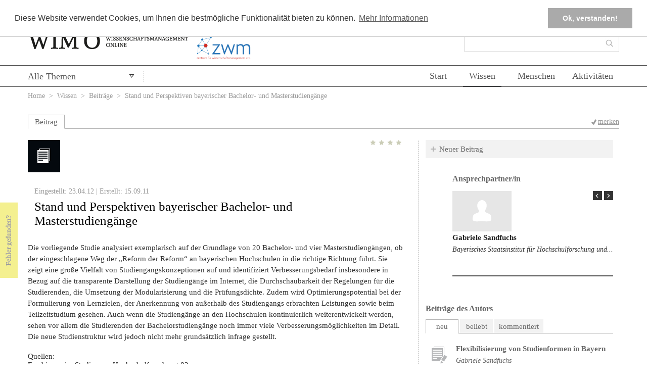

--- FILE ---
content_type: text/html; charset=utf-8
request_url: https://www.wissenschaftsmanagement-online.de/beitrag/stand-und-perspektiven-bayerischer-bachelor-und-masterstudieng-nge
body_size: 14071
content:
<!DOCTYPE HTML>
	<!--[if lt IE 7 ]> <html lang="de" class="no-js ie6"> <![endif]-->
	<!--[if IE 7 ]> <html lang="de" class="no-js ie7"> <![endif]-->
	<!--[if IE 8 ]> <html lang="de" class="no-js ie8"> <![endif]-->
	<!--[if IE 9 ]> <html lang="de" class="no-js ie9"> <![endif]-->
	<!--[if (gt IE 9)|!(IE)]><!--> <html lang="de" class="no-js"> <!--<![endif]-->
	<head>
		<meta http-equiv="Content-Type" content="text/html; charset=utf-8" />
<meta name="viewport" content="width=device-width, initial-scale=1, maximum-scale=1" />
<meta name="generator" content="Drupal 7 (https://www.drupal.org)" />
<link rel="canonical" href="https://www.wissenschaftsmanagement-online.de/beitrag/stand-und-perspektiven-bayerischer-bachelor-und-masterstudieng-nge" />
<link rel="shortlink" href="https://www.wissenschaftsmanagement-online.de/node/1678" />
		<!--[if lt IE 9]>
			<script src="http://html5shiv.googlecode.com/svn/trunk/html5.js"></script>
		<![endif]-->
				<meta http-equiv="content-type" content="text/html; charset=utf-8" />
		<meta name="Author" content="" />
		<!-- <meta name="viewport" content="width=1024" /> -->
		<link type="image/vnd.microsoft.icon" href="/favicon.ico" rel="shortcut icon">
		<title>Stand und Perspektiven bayerischer Bachelor- und Masterstudiengänge | Wissenschaftsmanagement Online</title>
		<style type="text/css" media="all">
@import url("https://www.wissenschaftsmanagement-online.de/modules/system/system.base.css?t7da6b");
@import url("https://www.wissenschaftsmanagement-online.de/modules/system/system.menus.css?t7da6b");
@import url("https://www.wissenschaftsmanagement-online.de/modules/system/system.messages.css?t7da6b");
@import url("https://www.wissenschaftsmanagement-online.de/modules/system/system.theme.css?t7da6b");
</style>
<style type="text/css" media="screen">
@import url("https://www.wissenschaftsmanagement-online.de/sites/all/modules/qtip/library/jquery.qtip.css?t7da6b");
@import url("https://www.wissenschaftsmanagement-online.de/sites/all/modules/qtip/css/qtip.css?t7da6b");
</style>
<style type="text/css" media="all">
@import url("https://www.wissenschaftsmanagement-online.de/sites/all/modules/jquery_update/replace/ui/themes/base/minified/jquery.ui.core.min.css?t7da6b");
@import url("https://www.wissenschaftsmanagement-online.de/sites/all/modules/jquery_update/replace/ui/themes/base/minified/jquery.ui.theme.min.css?t7da6b");
@import url("https://www.wissenschaftsmanagement-online.de/sites/all/modules/jquery_update/replace/ui/themes/base/minified/jquery.ui.accordion.min.css?t7da6b");
@import url("https://www.wissenschaftsmanagement-online.de/sites/all/modules/jquery_update/replace/ui/themes/base/minified/jquery.ui.menu.min.css?t7da6b");
@import url("https://www.wissenschaftsmanagement-online.de/sites/all/modules/jquery_update/replace/ui/themes/base/minified/jquery.ui.autocomplete.min.css?t7da6b");
@import url("https://www.wissenschaftsmanagement-online.de/sites/all/modules/jquery_update/replace/ui/themes/base/minified/jquery.ui.button.min.css?t7da6b");
@import url("https://www.wissenschaftsmanagement-online.de/sites/all/modules/jquery_update/replace/ui/themes/base/minified/jquery.ui.datepicker.min.css?t7da6b");
@import url("https://www.wissenschaftsmanagement-online.de/sites/all/modules/jquery_update/replace/ui/themes/base/minified/jquery.ui.resizable.min.css?t7da6b");
@import url("https://www.wissenschaftsmanagement-online.de/sites/all/modules/jquery_update/replace/ui/themes/base/minified/jquery.ui.dialog.min.css?t7da6b");
@import url("https://www.wissenschaftsmanagement-online.de/sites/all/modules/jquery_update/replace/ui/themes/base/minified/jquery.ui.slider.min.css?t7da6b");
@import url("https://www.wissenschaftsmanagement-online.de/sites/all/modules/jquery_update/replace/ui/themes/base/minified/jquery.ui.tabs.min.css?t7da6b");
</style>
<style type="text/css" media="all">
@import url("https://www.wissenschaftsmanagement-online.de/sites/all/modules/simplenews/simplenews.css?t7da6b");
@import url("https://www.wissenschaftsmanagement-online.de/sites/all/modules/calendar/css/calendar_multiday.css?t7da6b");
@import url("https://www.wissenschaftsmanagement-online.de/modules/comment/comment.css?t7da6b");
@import url("https://www.wissenschaftsmanagement-online.de/modules/field/theme/field.css?t7da6b");
@import url("https://www.wissenschaftsmanagement-online.de/modules/node/node.css?t7da6b");
@import url("https://www.wissenschaftsmanagement-online.de/modules/search/search.css?t7da6b");
@import url("https://www.wissenschaftsmanagement-online.de/sites/all/modules/unlimitedfield_remove/unlimitedfield_remove.css?t7da6b");
@import url("https://www.wissenschaftsmanagement-online.de/modules/user/user.css?t7da6b");
@import url("https://www.wissenschaftsmanagement-online.de/sites/all/modules/workflow/workflow_admin_ui/workflow_admin_ui.css?t7da6b");
@import url("https://www.wissenschaftsmanagement-online.de/modules/forum/forum.css?t7da6b");
@import url("https://www.wissenschaftsmanagement-online.de/sites/all/modules/views/css/views.css?t7da6b");
</style>
<style type="text/css" media="all">
@import url("https://www.wissenschaftsmanagement-online.de/sites/all/modules/ctools/css/ctools.css?t7da6b");
@import url("https://www.wissenschaftsmanagement-online.de/sites/all/libraries/fancybox/source/jquery.fancybox.css?t7da6b");
@import url("https://www.wissenschaftsmanagement-online.de/sites/all/modules/pollfield/pollfield.css?t7da6b");
@import url("https://www.wissenschaftsmanagement-online.de/sites/all/modules/print/print_ui/css/print_ui.theme.css?t7da6b");
</style>
<style type="text/css" media="all">
<!--/*--><![CDATA[/*><!--*/
.cc-banner{border-bottom:1px solid #ccc;}#cookie-info-fallback{position:fixed;bottom:0;z-index:99999;width:100%;background:#fff;padding:1em 2em;background:#fff;box-shadow:0px -5px 5px rgba(0,0,0,0.2);}#cookie-info-fallback .cookie-compliance__text{float:left;}#cookie-info-fallback form{float:right;margin-right:3em;}#cookie-info-fallback .cookie-compliance__text p{margin-top:1em;}

/*]]>*/-->
</style>
<style type="text/css" media="all">
@import url("https://www.wissenschaftsmanagement-online.de/sites/all/modules/omoo_cookie_compliance/css/cookieconsent.min.css?t7da6b");
</style>
<style type="text/css" media="all">
<!--/*--><![CDATA[/*><!--*/
#menu-520-1{display:none;}
#menu-12248-1{display:none;}
#menu-12249-1{display:none;}
#menu-12250-1{display:none;}
#menu-12251-1{display:none;}
#menu-27524-1{display:none;}
#menu-27525-1{display:none;}

/*]]>*/-->
</style>
<style type="text/css" media="all">
@import url("https://www.wissenschaftsmanagement-online.de/sites/all/modules/flag/theme/flag.css?t7da6b");
@import url("https://www.wissenschaftsmanagement-online.de/sites/all/modules/date/date_api/date.css?t7da6b");
@import url("https://www.wissenschaftsmanagement-online.de/sites/all/modules/fivestar/css/fivestar.css?t7da6b");
@import url("https://www.wissenschaftsmanagement-online.de/modules/taxonomy/taxonomy.css?t7da6b");
@import url("https://www.wissenschaftsmanagement-online.de/sites/all/modules/quicktabs/css/quicktabs.css?t7da6b");
@import url("https://www.wissenschaftsmanagement-online.de/sites/all/libraries/superfish/css/superfish.css?t7da6b");
@import url("https://www.wissenschaftsmanagement-online.de/sites/all/libraries/superfish/style/white.css?t7da6b");
</style>
<style type="text/css" media="all">
@import url("https://www.wissenschaftsmanagement-online.de/sites/all/themes/wimotheme/css/reset.css?t7da6b");
@import url("https://www.wissenschaftsmanagement-online.de/sites/all/themes/wimotheme/css/style.css?t7da6b");
@import url("https://www.wissenschaftsmanagement-online.de/sites/all/themes/wimotheme/css/drupal.css?t7da6b");
</style>
		<script>
		var disableStr = 'ga-disable-' + 'UA-51377358-1';
		if (document.cookie.indexOf(disableStr + '=true') > -1) {
		  window[disableStr] = true;
		}
		function gaOptout() {
		  document.cookie = disableStr + '=true; expires=Thu, 31 Dec 2099 23:59:59 UTC; path=/';
		  window[disableStr] = true;
		  alert('Das Tracking durch Google Analytics wurde in Ihrem Browser für diese Website deaktiviert.');
		}
		</script>
		<script type="text/javascript" src="https://www.wissenschaftsmanagement-online.de/sites/all/modules/jquery_update/replace/jquery/1.10/jquery.min.js?v=1.10.2"></script>
<script type="text/javascript" src="https://www.wissenschaftsmanagement-online.de/misc/jquery-extend-3.4.0.js?v=1.10.2"></script>
<script type="text/javascript" src="https://www.wissenschaftsmanagement-online.de/misc/jquery-html-prefilter-3.5.0-backport.js?v=1.10.2"></script>
<script type="text/javascript" src="https://www.wissenschaftsmanagement-online.de/misc/jquery.once.js?v=1.2"></script>
<script type="text/javascript" src="https://www.wissenschaftsmanagement-online.de/misc/drupal.js?t7da6b"></script>
<script type="text/javascript" src="https://www.wissenschaftsmanagement-online.de/sites/all/modules/jquery_update/replace/ui/ui/minified/jquery.ui.core.min.js?v=1.10.2"></script>
<script type="text/javascript" src="https://www.wissenschaftsmanagement-online.de/sites/all/modules/jquery_update/replace/ui/ui/minified/jquery.ui.widget.min.js?v=1.10.2"></script>
<script type="text/javascript" src="https://www.wissenschaftsmanagement-online.de/sites/all/modules/qtip/library/jquery.qtip.js?v=2.0.0pre"></script>
<script type="text/javascript" src="https://www.wissenschaftsmanagement-online.de/sites/all/modules/qtip/js/qtip.js?v=2.0.0pre"></script>
<script type="text/javascript" src="https://www.wissenschaftsmanagement-online.de/sites/all/modules/jquery_update/replace/ui/external/jquery.cookie.js?v=67fb34f6a866c40d0570"></script>
<script type="text/javascript" src="https://www.wissenschaftsmanagement-online.de/sites/all/modules/jquery_update/replace/misc/jquery.form.min.js?v=2.69"></script>
<script type="text/javascript" src="https://www.wissenschaftsmanagement-online.de/sites/all/modules/jquery_update/replace/ui/ui/minified/jquery.ui.accordion.min.js?v=1.10.2"></script>
<script type="text/javascript" src="https://www.wissenschaftsmanagement-online.de/sites/all/modules/jquery_update/replace/ui/ui/minified/jquery.ui.position.min.js?v=1.10.2"></script>
<script type="text/javascript" src="https://www.wissenschaftsmanagement-online.de/misc/ui/jquery.ui.position-1.13.0-backport.js?v=1.10.2"></script>
<script type="text/javascript" src="https://www.wissenschaftsmanagement-online.de/sites/all/modules/jquery_update/replace/ui/ui/minified/jquery.ui.menu.min.js?v=1.10.2"></script>
<script type="text/javascript" src="https://www.wissenschaftsmanagement-online.de/sites/all/modules/jquery_update/replace/ui/ui/minified/jquery.ui.autocomplete.min.js?v=1.10.2"></script>
<script type="text/javascript" src="https://www.wissenschaftsmanagement-online.de/sites/all/modules/jquery_update/replace/ui/ui/minified/jquery.ui.button.min.js?v=1.10.2"></script>
<script type="text/javascript" src="https://www.wissenschaftsmanagement-online.de/sites/all/modules/jquery_update/replace/ui/ui/minified/jquery.ui.datepicker.min.js?v=1.10.2"></script>
<script type="text/javascript" src="https://www.wissenschaftsmanagement-online.de/misc/ui/jquery.ui.datepicker-1.13.0-backport.js?v=1.10.2"></script>
<script type="text/javascript" src="https://www.wissenschaftsmanagement-online.de/modules/locale/locale.datepicker.js?v=1.10.2"></script>
<script type="text/javascript" src="https://www.wissenschaftsmanagement-online.de/sites/all/modules/jquery_update/replace/ui/ui/minified/jquery.ui.mouse.min.js?v=1.10.2"></script>
<script type="text/javascript" src="https://www.wissenschaftsmanagement-online.de/sites/all/modules/jquery_update/replace/ui/ui/minified/jquery.ui.draggable.min.js?v=1.10.2"></script>
<script type="text/javascript" src="https://www.wissenschaftsmanagement-online.de/sites/all/modules/jquery_update/replace/ui/ui/minified/jquery.ui.resizable.min.js?v=1.10.2"></script>
<script type="text/javascript" src="https://www.wissenschaftsmanagement-online.de/sites/all/modules/jquery_update/replace/ui/ui/minified/jquery.ui.dialog.min.js?v=1.10.2"></script>
<script type="text/javascript" src="https://www.wissenschaftsmanagement-online.de/misc/ui/jquery.ui.dialog-1.13.0-backport.js?v=1.10.2"></script>
<script type="text/javascript" src="https://www.wissenschaftsmanagement-online.de/sites/all/modules/jquery_update/replace/ui/ui/minified/jquery.ui.slider.min.js?v=1.10.2"></script>
<script type="text/javascript" src="https://www.wissenschaftsmanagement-online.de/sites/all/modules/jquery_update/replace/ui/ui/minified/jquery.ui.tabs.min.js?v=1.10.2"></script>
<script type="text/javascript" src="https://www.wissenschaftsmanagement-online.de/misc/form-single-submit.js?v=7.103"></script>
<script type="text/javascript" src="https://www.wissenschaftsmanagement-online.de/misc/ajax.js?v=7.103"></script>
<script type="text/javascript" src="https://www.wissenschaftsmanagement-online.de/sites/all/modules/jquery_update/js/jquery_update.js?v=0.0.1"></script>
<script type="text/javascript" src="https://www.wissenschaftsmanagement-online.de/sites/all/modules/entityreference/js/entityreference.js?t7da6b"></script>
<script type="text/javascript" src="https://www.wissenschaftsmanagement-online.de/sites/all/modules/omoo_cookie_compliance/js/cookieconsent.min.js?t7da6b"></script>
<script type="text/javascript" src="https://www.wissenschaftsmanagement-online.de/sites/all/modules/omoo_cookie_compliance/js/cookieconsent.loader.js?t7da6b"></script>
<script type="text/javascript" src="https://www.wissenschaftsmanagement-online.de/misc/progress.js?t7da6b"></script>
<script type="text/javascript" src="https://www.wissenschaftsmanagement-online.de/sites/default/files/languages/de_eqlcov4NvpiZZByeTKRw3lQSigxtzLiajCssUyoP1oA.js?t7da6b"></script>
<script type="text/javascript" src="https://www.wissenschaftsmanagement-online.de/sites/all/modules/fancybox/fancybox.js?t7da6b"></script>
<script type="text/javascript" src="https://www.wissenschaftsmanagement-online.de/sites/all/libraries/fancybox/source/jquery.fancybox.pack.js?t7da6b"></script>
<script type="text/javascript" src="https://www.wissenschaftsmanagement-online.de/sites/all/libraries/fancybox/lib/jquery.mousewheel-3.0.6.pack.js?t7da6b"></script>
<script type="text/javascript">
<!--//--><![CDATA[//><!--
    (function ($) {
      $(function(){
        $('#menu-520-1,#menu-12248-1,#menu-12249-1,#menu-12250-1,#menu-12251-1').remove();
        $('#menu-522-1 li:last').addClass('last');
      })
    }(jQuery));
//--><!]]>
</script>
<script type="text/javascript" src="https://www.wissenschaftsmanagement-online.de/sites/all/modules/views/js/base.js?t7da6b"></script>
<script type="text/javascript" src="https://www.wissenschaftsmanagement-online.de/sites/all/modules/flag/theme/flag.js?t7da6b"></script>
<script type="text/javascript" src="https://www.wissenschaftsmanagement-online.de/sites/all/modules/fivestar/js/fivestar.js?t7da6b"></script>
<script type="text/javascript" src="https://www.wissenschaftsmanagement-online.de/sites/all/modules/views/js/ajax_view.js?t7da6b"></script>
<script type="text/javascript" src="https://www.wissenschaftsmanagement-online.de/sites/all/modules/quicktabs/js/quicktabs.js?t7da6b"></script>
<script type="text/javascript" src="https://www.wissenschaftsmanagement-online.de/sites/all/libraries/superfish/sftouchscreen.js?t7da6b"></script>
<script type="text/javascript" src="https://www.wissenschaftsmanagement-online.de/sites/all/libraries/superfish/jquery.hoverIntent.minified.js?t7da6b"></script>
<script type="text/javascript" src="https://www.wissenschaftsmanagement-online.de/sites/all/libraries/superfish/sfsmallscreen.js?t7da6b"></script>
<script type="text/javascript" src="https://www.wissenschaftsmanagement-online.de/sites/all/libraries/superfish/supposition.js?t7da6b"></script>
<script type="text/javascript" src="https://www.wissenschaftsmanagement-online.de/sites/all/libraries/superfish/superfish.js?t7da6b"></script>
<script type="text/javascript" src="https://www.wissenschaftsmanagement-online.de/sites/all/libraries/superfish/supersubs.js?t7da6b"></script>
<script type="text/javascript" src="https://www.wissenschaftsmanagement-online.de/sites/all/modules/superfish/superfish.js?t7da6b"></script>
<script type="text/javascript" src="https://www.wissenschaftsmanagement-online.de/sites/all/themes/wimotheme/js/scripts.js?t7da6b"></script>
<script type="text/javascript" src="https://www.wissenschaftsmanagement-online.de/sites/all/themes/wimotheme/js/clear_search.js?t7da6b"></script>
<script type="text/javascript" src="https://www.wissenschaftsmanagement-online.de/sites/all/themes/wimotheme/js/cck_selector_cat.js?t7da6b"></script>
<script type="text/javascript" src="https://www.wissenschaftsmanagement-online.de/sites/all/themes/wimotheme/js/cck_selector_user.js?t7da6b"></script>
<script type="text/javascript" src="https://www.wissenschaftsmanagement-online.de/sites/all/themes/wimotheme/js/jquery.bxslider/jquery.bxslider.min.js?t7da6b"></script>
<script type="text/javascript" src="https://www.wissenschaftsmanagement-online.de/sites/all/themes/wimotheme/js/jquery.cycle.all.js?t7da6b"></script>
<script type="text/javascript">
<!--//--><![CDATA[//><!--
jQuery.extend(Drupal.settings, {"basePath":"\/","pathPrefix":"","setHasJsCookie":0,"ajaxPageState":{"theme":"wimotheme","theme_token":"jHd3VnC4IWeWqtvLhNDqzsQi4tmKR-Pl4cHoVn4QI9M","jquery_version":"1.10","js":{"sites\/all\/modules\/jquery_update\/replace\/jquery\/1.10\/jquery.min.js":1,"misc\/jquery-extend-3.4.0.js":1,"misc\/jquery-html-prefilter-3.5.0-backport.js":1,"misc\/jquery.once.js":1,"misc\/drupal.js":1,"sites\/all\/modules\/jquery_update\/replace\/ui\/ui\/minified\/jquery.ui.core.min.js":1,"sites\/all\/modules\/jquery_update\/replace\/ui\/ui\/minified\/jquery.ui.widget.min.js":1,"sites\/all\/modules\/qtip\/library\/jquery.qtip.js":1,"sites\/all\/modules\/qtip\/js\/qtip.js":1,"sites\/all\/modules\/jquery_update\/replace\/ui\/external\/jquery.cookie.js":1,"sites\/all\/modules\/jquery_update\/replace\/misc\/jquery.form.min.js":1,"sites\/all\/modules\/jquery_update\/replace\/ui\/ui\/minified\/jquery.ui.accordion.min.js":1,"sites\/all\/modules\/jquery_update\/replace\/ui\/ui\/minified\/jquery.ui.position.min.js":1,"misc\/ui\/jquery.ui.position-1.13.0-backport.js":1,"sites\/all\/modules\/jquery_update\/replace\/ui\/ui\/minified\/jquery.ui.menu.min.js":1,"sites\/all\/modules\/jquery_update\/replace\/ui\/ui\/minified\/jquery.ui.autocomplete.min.js":1,"sites\/all\/modules\/jquery_update\/replace\/ui\/ui\/minified\/jquery.ui.button.min.js":1,"sites\/all\/modules\/jquery_update\/replace\/ui\/ui\/minified\/jquery.ui.datepicker.min.js":1,"misc\/ui\/jquery.ui.datepicker-1.13.0-backport.js":1,"modules\/locale\/locale.datepicker.js":1,"sites\/all\/modules\/jquery_update\/replace\/ui\/ui\/minified\/jquery.ui.mouse.min.js":1,"sites\/all\/modules\/jquery_update\/replace\/ui\/ui\/minified\/jquery.ui.draggable.min.js":1,"sites\/all\/modules\/jquery_update\/replace\/ui\/ui\/minified\/jquery.ui.resizable.min.js":1,"sites\/all\/modules\/jquery_update\/replace\/ui\/ui\/minified\/jquery.ui.dialog.min.js":1,"misc\/ui\/jquery.ui.dialog-1.13.0-backport.js":1,"sites\/all\/modules\/jquery_update\/replace\/ui\/ui\/minified\/jquery.ui.slider.min.js":1,"sites\/all\/modules\/jquery_update\/replace\/ui\/ui\/minified\/jquery.ui.tabs.min.js":1,"misc\/form-single-submit.js":1,"misc\/ajax.js":1,"sites\/all\/modules\/jquery_update\/js\/jquery_update.js":1,"sites\/all\/modules\/entityreference\/js\/entityreference.js":1,"sites\/all\/modules\/omoo_cookie_compliance\/js\/cookieconsent.min.js":1,"sites\/all\/modules\/omoo_cookie_compliance\/js\/cookieconsent.loader.js":1,"misc\/progress.js":1,"public:\/\/languages\/de_eqlcov4NvpiZZByeTKRw3lQSigxtzLiajCssUyoP1oA.js":1,"sites\/all\/modules\/fancybox\/fancybox.js":1,"sites\/all\/libraries\/fancybox\/source\/jquery.fancybox.pack.js":1,"sites\/all\/libraries\/fancybox\/lib\/jquery.mousewheel-3.0.6.pack.js":1,"0":1,"sites\/all\/modules\/views\/js\/base.js":1,"sites\/all\/modules\/flag\/theme\/flag.js":1,"sites\/all\/modules\/fivestar\/js\/fivestar.js":1,"sites\/all\/modules\/views\/js\/ajax_view.js":1,"sites\/all\/modules\/quicktabs\/js\/quicktabs.js":1,"sites\/all\/libraries\/superfish\/sftouchscreen.js":1,"sites\/all\/libraries\/superfish\/jquery.hoverIntent.minified.js":1,"sites\/all\/libraries\/superfish\/sfsmallscreen.js":1,"sites\/all\/libraries\/superfish\/supposition.js":1,"sites\/all\/libraries\/superfish\/superfish.js":1,"sites\/all\/libraries\/superfish\/supersubs.js":1,"sites\/all\/modules\/superfish\/superfish.js":1,"sites\/all\/themes\/wimotheme\/js\/scripts.js":1,"sites\/all\/themes\/wimotheme\/js\/clear_search.js":1,"sites\/all\/themes\/wimotheme\/js\/cck_selector_cat.js":1,"sites\/all\/themes\/wimotheme\/js\/cck_selector_user.js":1,"sites\/all\/themes\/wimotheme\/js\/jquery.bxslider\/jquery.bxslider.min.js":1,"sites\/all\/themes\/wimotheme\/js\/jquery.cycle.all.js":1},"css":{"modules\/system\/system.base.css":1,"modules\/system\/system.menus.css":1,"modules\/system\/system.messages.css":1,"modules\/system\/system.theme.css":1,"sites\/all\/modules\/qtip\/library\/jquery.qtip.css":1,"sites\/all\/modules\/qtip\/css\/qtip.css":1,"misc\/ui\/jquery.ui.core.css":1,"misc\/ui\/jquery.ui.theme.css":1,"misc\/ui\/jquery.ui.accordion.css":1,"misc\/ui\/jquery.ui.menu.css":1,"misc\/ui\/jquery.ui.autocomplete.css":1,"misc\/ui\/jquery.ui.button.css":1,"misc\/ui\/jquery.ui.datepicker.css":1,"misc\/ui\/jquery.ui.resizable.css":1,"misc\/ui\/jquery.ui.dialog.css":1,"misc\/ui\/jquery.ui.slider.css":1,"misc\/ui\/jquery.ui.tabs.css":1,"sites\/all\/modules\/simplenews\/simplenews.css":1,"sites\/all\/modules\/calendar\/css\/calendar_multiday.css":1,"modules\/comment\/comment.css":1,"modules\/field\/theme\/field.css":1,"modules\/node\/node.css":1,"modules\/search\/search.css":1,"sites\/all\/modules\/unlimitedfield_remove\/unlimitedfield_remove.css":1,"modules\/user\/user.css":1,"sites\/all\/modules\/workflow\/workflow_admin_ui\/workflow_admin_ui.css":1,"modules\/forum\/forum.css":1,"sites\/all\/modules\/views\/css\/views.css":1,"sites\/all\/modules\/ctools\/css\/ctools.css":1,"sites\/all\/libraries\/fancybox\/source\/jquery.fancybox.css":1,"sites\/all\/modules\/pollfield\/pollfield.css":1,"sites\/all\/modules\/print\/print_ui\/css\/print_ui.theme.css":1,"0":1,"sites\/all\/modules\/omoo_cookie_compliance\/css\/cookieconsent.min.css":1,"1":1,"2":1,"3":1,"4":1,"5":1,"6":1,"7":1,"sites\/all\/modules\/flag\/theme\/flag.css":1,"sites\/all\/modules\/date\/date_api\/date.css":1,"sites\/all\/modules\/fivestar\/css\/fivestar.css":1,"modules\/taxonomy\/taxonomy.css":1,"sites\/all\/modules\/quicktabs\/css\/quicktabs.css":1,"sites\/all\/libraries\/superfish\/css\/superfish.css":1,"sites\/all\/libraries\/superfish\/style\/white.css":1,"sites\/all\/themes\/wimotheme\/css\/reset.css":1,"sites\/all\/themes\/wimotheme\/css\/style.css":1,"sites\/all\/themes\/wimotheme\/css\/drupal.css":1}},"fancybox":{"cck_multiple_field_remove_fields":"field_catselection","selectors":[".iframe"]},"qtip":{"target_position":"right_center","tooltip_position":"left_center","show_speech_bubble_tip":1,"show_speech_bubble_tip_side":1,"speech_bubble_size":"12","show_speech_bubble_tip_solid":0,"show_shadow":0,"rounded_corners":1,"color":"ui-tooltip-tipsy","custom_color":"","show_event_type":"mouseenter","hide_event_type":"mouseleave","show_webform_descriptions":0,"additional_elements":""},"ajax":{"edit-submit":{"callback":"omoo_cookie_compliance_dismiss_form_submit","progress":{"type":"none"},"wrapper":"cookie-compliance","event":"mousedown","keypress":true,"prevent":"click","url":"\/system\/ajax","submit":{"_triggering_element_name":"op","_triggering_element_value":"Ok, verstanden!"}},"quicktabs-tab-downloads-0":{"progress":{"message":"","type":"throbber"},"event":"click","url":"\/quicktabs\/ajax\/downloads\/0\/prerendered\/"},"quicktabs-tab-qt_sidebox_recomm_act_peop-0":{"progress":{"message":"","type":"throbber"},"event":"click","url":"\/quicktabs\/ajax\/qt_sidebox_recomm_act_peop\/0\/view\/sidebox_recommendations\/act\/1\/node%252F1678\/"},"quicktabs-tab-qt_sidebox_recomm_act_peop-1":{"progress":{"message":"","type":"throbber"},"event":"click","url":"\/quicktabs\/ajax\/qt_sidebox_recomm_act_peop\/1\/view\/sidebox_recommendations\/peop\/2\/node%252F1678\/"}},"urlIsAjaxTrusted":{"\/system\/ajax":true,"\/beitrag\/stand-und-perspektiven-bayerischer-bachelor-und-masterstudieng-nge":true,"\/views\/ajax":true,"\/quicktabs\/ajax\/downloads\/0\/prerendered\/":true,"\/quicktabs\/ajax\/qt_sidebox_recomm_act_peop\/0\/view\/sidebox_recommendations\/act\/1\/node%252F1678\/":true,"\/quicktabs\/ajax\/qt_sidebox_recomm_act_peop\/1\/view\/sidebox_recommendations\/peop\/2\/node%252F1678\/":true},"views":{"ajax_path":"\/views\/ajax","ajaxViews":{"views_dom_id:2f8cbc5e23e309d81c5cab56d73cfe8a":{"view_name":"lists_bookmarks","view_display_id":"my_totalcount_block","view_args":"","view_path":"node\/1678","view_base_path":"bookmarksxx","view_dom_id":"2f8cbc5e23e309d81c5cab56d73cfe8a","pager_element":0},"views_dom_id:f99ab145b9e7f905764da6c34fa66534":{"view_name":"sidebox_usercontents","view_display_id":"newest","view_args":"wimoarticle\/161","view_path":"node\/1678","view_base_path":null,"view_dom_id":"f99ab145b9e7f905764da6c34fa66534","pager_element":0},"views_dom_id:8cbf26145011060b633e0bafade86d71":{"view_name":"sidebox_usercontents","view_display_id":"mostpopular","view_args":"wimoarticle\/161","view_path":"node\/1678","view_base_path":null,"view_dom_id":"8cbf26145011060b633e0bafade86d71","pager_element":0},"views_dom_id:b4cd079f4313c3c3e7e09993ae5d2a23":{"view_name":"sidebox_usercontents","view_display_id":"mostcommented","view_args":"wimoarticle\/161","view_path":"node\/1678","view_base_path":null,"view_dom_id":"b4cd079f4313c3c3e7e09993ae5d2a23","pager_element":0},"views_dom_id:f13f45810034d98e0e59a0e15a2e2e27":{"view_name":"sidebox_recommendations","view_display_id":"act","view_args":"","view_path":"node\/1631","view_base_path":null,"view_dom_id":"f13f45810034d98e0e59a0e15a2e2e27","pager_element":0}}},"superfish":[{"id":"2","sf":{"animation":{"opacity":"show"},"speed":0,"autoArrows":false,"dropShadows":true,"disableHI":false},"plugins":{"touchscreen":{"mode":"useragent_predefined"},"supposition":false,"bgiframe":false,"supersubs":{"minWidth":"12","maxWidth":"27","extraWidth":1}}},{"id":"3","sf":{"animation":{"opacity":"show"},"speed":"\u0027fast\u0027","autoArrows":false,"dropShadows":true,"disableHI":false},"plugins":{"smallscreen":{"mode":"window_width","addSelected":false,"menuClasses":false,"hyperlinkClasses":false,"title":"Menu"},"supposition":true,"bgiframe":false,"supersubs":{"minWidth":"12","maxWidth":"27","extraWidth":1}}}],"flag":{"anonymous":true},"quicktabs":{"qt_downloads":{"name":"downloads","tabs":[{"weight":0,"type":"prerendered"}],"flag":{"anonymous":true}},"qt_kommentare":{"name":"kommentare","tabs":[{"weight":0,"type":"prerendered"},{"weight":1,"type":"prerendered"}],"quicktabs":{"qt_downloads":{"name":"downloads","tabs":[{"weight":0,"type":"prerendered"}],"flag":{"anonymous":true}}}},"qt_fdfsdff":{"name":"fdfsdff","tabs":[{"weight":10000,"type":"prerendered"},{"weight":10000,"type":"prerendered"},{"weight":10000,"type":"prerendered"}],"quicktabs":{"qt_downloads":{"name":"downloads","tabs":[{"weight":0,"type":"prerendered"}],"flag":{"anonymous":true}}}},"qt_qt_sidebox_recomm_act_peop":{"name":"qt_sidebox_recomm_act_peop","tabs":[{"vid":"sidebox_recommendations","display":"act","args":"","view_path":"node%2F1678","view_dom_id":1,"ajax_args":"","actual_args":[]},{"vid":"sidebox_recommendations","display":"peop","args":"","view_path":"node%2F1678","view_dom_id":2,"ajax_args":"","actual_args":[]}],"quicktabs":{"qt_downloads":{"name":"downloads","tabs":[{"weight":0,"type":"prerendered"}],"flag":{"anonymous":true}}}}},"jquery":{"ui":{"datepicker":{"isRTL":false,"firstDay":"1"}}}});
//--><!]]>
</script>
		<script src="//code.jquery.com/jquery-migrate-1.2.1.min.js"></script>
	</head>
	<body class="no">
		
    <div id="cookie-info-fallback" 	data-json-settings="{&quot;palette&quot;:{&quot;popup&quot;:{&quot;background&quot;:&quot;#ffffff&quot;,&quot;text&quot;:&quot;#383838&quot;},&quot;button&quot;:{&quot;background&quot;:&quot;#aaaaaa&quot;,&quot;text&quot;:&quot;#ffffff&quot;}},&quot;position&quot;:&quot;top&quot;}" 
	data-info-link = "/datenschutz" 
	data-info-text = "Mehr Informationen"
	data-button_text = "Ok, verstanden!"
	data-message = "Diese Website verwendet Cookies, um Ihnen die bestmögliche Funktionalität bieten zu können."
	> 
	    <noscript>
      <div class="cookie-compliance clearfix">
        <div class="cookie-compliance__inner">
          <div class="cookie-compliance__text">
                      <p>Diese Website verwendet Cookies, um Ihnen die bestmögliche Funktionalität bieten zu können.</p>
            <a href='/datenschutz'>Mehr Informationen</a>
                    </div>
          <form action="/beitrag/stand-und-perspektiven-bayerischer-bachelor-und-masterstudieng-nge" method="post" id="omoo-cookie-compliance-dismiss-form" accept-charset="UTF-8"><div><input class="cookie-compliance__button form-submit" type="submit" id="edit-submit" name="op" value="Ok, verstanden!" /><input type="hidden" name="form_build_id" value="form-s27g10MepAxPk2R0TFnj9EqrESKNcj0T3nKvzU4R4S4" />
<input type="hidden" name="form_id" value="omoo_cookie_compliance_dismiss_form" />
</div></form>        </div>
      </div>
     </noscript>
      </div>
	  	


<!-- SET: WRAPPER -->
<div class="wrapper">

  <!-- SET: HEADER -->
  <header id="header">


    <a href="/feedback" id="feedback2">
      &nbsp;
    </a>

    <div class="headerTop">
      <div class="container">
        <div id="logo">
          <a href="/"><img src="/sites/all/themes/wimotheme/images/logo.jpg" width="318" height="45" alt="" /></a>
        </div>
        <div id="logo-zwm">
          <a href="https://www.zwm-speyer.de/"><img src="/sites/all/themes/wimotheme/images/logo-zwm.png" width="180" height="108" alt="" /></a>
        </div>
        <div class="headerRt">
          <div class="topLinks">
            
            <ul><li class="active"><a href="/user/register">Kostenlos registrieren</a></li><li><a href="/newsletter">Newsletter</a></li><li><a href="/kategorie/corona-management-11089">Corona-Management</a></li><li><a href="/user/merkliste">Merkliste (<span id="bookmark_counter">0</span>)</a></li><li><a href="/faqs4969">FAQs</a></li><li class="last"><a href="/?login=1" id="login_popup_a_open">Einloggen</a><form action="/beitrag/stand-und-perspektiven-bayerischer-bachelor-und-masterstudieng-nge" method="post" id="user-login" accept-charset="UTF-8"><div>
<script type="text/javascript">
(function ($) {
	$(function() {
		$('#login_popup_a_open').hover(function(e) { $('#login_popup').show(); e.preventDefault(); } );
		$('#login_popup .flt_Rt').click(function(e) { $('#login_popup').hide(); e.preventDefault(); } );
	});
}(jQuery));
</script>


<div id="login_popup" class="login">

		<div class="bar" ></div>
        <label>Benutzername</label>
        <div class="form-item form-type-textfield form-item-name">
 <input class="inputText form-text required" type="text" id="edit-name" name="name" value="" size="60" maxlength="60" />
</div>
        
        <label>Passwort</label>
        <div class="form-item form-type-password form-item-pass">
 <input class="inputText form-text required" type="password" id="edit-pass" name="pass" size="60" maxlength="128" />
</div>
        
        <div class="form-actions form-wrapper" id="edit-actions"><input type="submit" id="edit-submit--2" name="op" value="Anmelden" class="form-submit" /></div><input type="hidden" name="form_build_id" value="form-ByBZfbKL5Jn-AI3BvulZPQVXFL4U-k37UqoUzLneAGY" />
<input type="hidden" name="form_id" value="user_login" />
        
        <i class="clear_0"></i>
        <a href="/user/password">Passwort vergessen?</a>
        <a href="#" class="flt_Rt">Abbrechen</a>
</div>                	
</div></form><!--?php echo drupal_render(drupal_get_form('user_login')); ?--></li></ul>
            <i class="clear_0"></i>
          </div>
          <i class="clear_0"></i>

          <div class="inputBox">
            <form action="/beitrag/stand-und-perspektiven-bayerischer-bachelor-und-masterstudieng-nge" method="post" id="search-block-form" accept-charset="UTF-8"><div><div class="container-inline">
      <h2 class="element-invisible">Suchformular</h2>
    <div class="form-item form-type-textfield form-item-search-block-form">
  <label class="element-invisible" for="edit-search-block-form--2">Suche </label>
 <input title="Geben Sie die Begriffe ein, nach denen Sie suchen." type="text" id="edit-search-block-form--2" name="search_block_form" value="" size="15" maxlength="128" class="form-text" />
</div>
<div class="form-actions form-wrapper" id="edit-actions--2"><input type="submit" id="edit-submit--3" name="op" value="Suche" class="form-submit" /><i class="clear_0"></i></div><input type="hidden" name="form_build_id" value="form-YJ5JLpE4X79Heu1VFmSbkdpvI1yUHgSbALOnYPPUnIU" />
<input type="hidden" name="form_id" value="search_block_form" />
</div>


</div></form>            <i class="clear_0"></i>
          </div>

          <i class="clear_0"></i>
        </div>
        <i class="clear_0"></i>
      </div>
    </div>


        <div id="nav">
      <div class="container">
        <div class="topics-link">
          <div class="menu-block-wrapper menu-block-2 menu-name-menu-menu-topics-link parent-mlid-0 menu-level-1">
  <ul class="menu clearfix"><li class="first last leaf menu-mlid-34987"><a href="/themen-13341" title="">Zur Themenübersicht</a> <span>→</span></li>
</ul></div>
        </div>
        <div class="selectSect">
          <ul id="superfish-2" class="menu sf-menu sf-main-menu sf-horizontal sf-style-white sf-total-items-1 sf-parent-items-1 sf-single-items-0"><li id="menu-33200-2" class="firstandlast odd sf-item-1 sf-depth-1 sf-total-children-14 sf-parent-children-11 sf-single-children-3 menuparent"><a href="/kategorie/alle-themen/wissen" title="" class="sf-depth-1 menuparent">Alle Themen</a><ul><li id="menu-32549-2" class="first odd sf-item-1 sf-depth-2 sf-no-children"><a href="/kategorie/alle-themen/wissen" title="Your page description" class="sf-depth-2">Alle Themen</a></li><li id="menu-32606-2" class="middle even sf-item-2 sf-depth-2 sf-total-children-4 sf-parent-children-0 sf-single-children-4 menuparent"><a href="/kategorie/wissenschafts-und-hochschulsystem/wissen" title="Your page description" class="sf-depth-2 menuparent">Wissenschafts- und Hochschulsystem</a><ul><li id="menu-32591-2" class="first odd sf-item-1 sf-depth-3 sf-no-children"><a href="/kategorie/institutionen/wissen" title="Your page description" class="sf-depth-3">Institutionen</a></li><li id="menu-32578-2" class="middle even sf-item-2 sf-depth-3 sf-no-children"><a href="/kategorie/internationales/wissen" title="Your page description" class="sf-depth-3">Internationales</a></li><li id="menu-32553-2" class="middle odd sf-item-3 sf-depth-3 sf-no-children"><a href="/kategorie/wissenschafts-u-hochschulrecht/wissen" title="Your page description" class="sf-depth-3">Wissenschafts- u. Hochschulrecht</a></li><li id="menu-32577-2" class="last even sf-item-4 sf-depth-3 sf-no-children"><a href="/kategorie/wissenschaftspolitik/wissen" title="Your page description" class="sf-depth-3">Wissenschaftspolitik</a></li></ul></li><li id="menu-32551-2" class="middle odd sf-item-3 sf-depth-2 sf-total-children-3 sf-parent-children-0 sf-single-children-3 menuparent"><a href="/kategorie/steuerung-und-organisation/wissen" title="Your page description" class="sf-depth-2 menuparent">Steuerung und Organisation</a><ul><li id="menu-32575-2" class="first odd sf-item-1 sf-depth-3 sf-no-children"><a href="/kategorie/governance/wissen" title="Your page description" class="sf-depth-3">Governance</a></li><li id="menu-32576-2" class="middle even sf-item-2 sf-depth-3 sf-no-children"><a href="/kategorie/institutionelles-management/wissen" title="Your page description" class="sf-depth-3">Institutionelles Management</a></li><li id="menu-32574-2" class="last odd sf-item-3 sf-depth-3 sf-no-children"><a href="/kategorie/projekt-und-prozessmanagement/wissen" title="Your page description" class="sf-depth-3">Projekt- und Prozessmanagement</a></li></ul></li><li id="menu-32550-2" class="middle even sf-item-4 sf-depth-2 sf-total-children-3 sf-parent-children-0 sf-single-children-3 menuparent"><a href="/kategorie/strategie/wissen" title="Your page description" class="sf-depth-2 menuparent">Strategie</a><ul><li id="menu-32558-2" class="first odd sf-item-1 sf-depth-3 sf-no-children"><a href="/kategorie/strategische-planung/wissen" title="Your page description" class="sf-depth-3">Strategische Planung</a></li><li id="menu-32572-2" class="middle even sf-item-2 sf-depth-3 sf-no-children"><a href="/kategorie/strategisches-controlling/wissen" title="Your page description" class="sf-depth-3">Strategisches Controlling</a></li><li id="menu-32579-2" class="last odd sf-item-3 sf-depth-3 sf-no-children"><a href="/kategorie/strategisches-management/wissen" title="Your page description" class="sf-depth-3">Strategisches Management</a></li></ul></li><li id="menu-32552-2" class="middle odd sf-item-5 sf-depth-2 sf-total-children-5 sf-parent-children-0 sf-single-children-5 menuparent"><a href="/kategorie/kosten-und-finanzen/wissen" title="Your page description" class="sf-depth-2 menuparent">Kosten und Finanzen</a><ul><li id="menu-32573-2" class="first odd sf-item-1 sf-depth-3 sf-no-children"><a href="/kategorie/controlling-internes-berichtswesen/wissen" title="Your page description" class="sf-depth-3">Controlling &amp; Internes Berichtswesen</a></li><li id="menu-32566-2" class="middle even sf-item-2 sf-depth-3 sf-no-children"><a href="/kategorie/externes-berichtswesen/wissen" title="Your page description" class="sf-depth-3">Externes Berichtswesen</a></li><li id="menu-32568-2" class="middle odd sf-item-3 sf-depth-3 sf-no-children"><a href="/kategorie/finanzielle-diversifizierung/wissen" title="Your page description" class="sf-depth-3">Finanzielle Diversifizierung</a></li><li id="menu-32557-2" class="middle even sf-item-4 sf-depth-3 sf-no-children"><a href="/kategorie/interne-budgetierung/wissen" title="Your page description" class="sf-depth-3">Interne Budgetierung</a></li><li id="menu-32598-2" class="last odd sf-item-5 sf-depth-3 sf-no-children"><a href="/kategorie/staatliche-finanzierung/wissen" title="Your page description" class="sf-depth-3">Staatliche Finanzierung</a></li></ul></li><li id="menu-32583-2" class="middle even sf-item-6 sf-depth-2 sf-total-children-5 sf-parent-children-0 sf-single-children-5 menuparent"><a href="/kategorie/personalmanagement/wissen" title="Your page description" class="sf-depth-2 menuparent">Personalmanagement</a><ul><li id="menu-32607-2" class="first odd sf-item-1 sf-depth-3 sf-no-children"><a href="/kategorie/arbeits-und-personalrecht/wissen" title="Your page description" class="sf-depth-3">Arbeits- und Personalrecht</a></li><li id="menu-32564-2" class="middle even sf-item-2 sf-depth-3 sf-no-children"><a href="/kategorie/f-hrung/wissen" title="Your page description" class="sf-depth-3">Führung</a></li><li id="menu-32599-2" class="middle odd sf-item-3 sf-depth-3 sf-no-children"><a href="/kategorie/gleichstellung-diversity-management/wissen" title="Your page description" class="sf-depth-3">Gleichstellung &amp; Diversity Management</a></li><li id="menu-32600-2" class="middle even sf-item-4 sf-depth-3 sf-no-children"><a href="/kategorie/organisations-personalentwicklung/wissen" title="Your page description" class="sf-depth-3">Organisations- &amp; Personalentwicklung</a></li><li id="menu-32563-2" class="last odd sf-item-5 sf-depth-3 sf-no-children"><a href="/kategorie/personalgewinnung/wissen" title="Your page description" class="sf-depth-3">Personalgewinnung</a></li></ul></li><li id="menu-32555-2" class="middle odd sf-item-7 sf-depth-2 sf-total-children-6 sf-parent-children-0 sf-single-children-6 menuparent"><a href="/kategorie/lehre-und-weiterbildung/wissen" title="Your page description" class="sf-depth-2 menuparent">Lehre und Weiterbildung</a><ul><li id="menu-32596-2" class="first odd sf-item-1 sf-depth-3 sf-no-children"><a href="/kategorie/didaktik/wissen" title="Your page description" class="sf-depth-3">Didaktik</a></li><li id="menu-32588-2" class="middle even sf-item-2 sf-depth-3 sf-no-children"><a href="/kategorie/recht/wissen" title="Your page description" class="sf-depth-3">Recht</a></li><li id="menu-32590-2" class="middle odd sf-item-3 sf-depth-3 sf-no-children"><a href="/kategorie/studienreformen/wissen" title="Your page description" class="sf-depth-3">Studienreformen</a></li><li id="menu-32603-2" class="middle even sf-item-4 sf-depth-3 sf-no-children"><a href="/kategorie/studierende-absolventinnen/wissen" title="Your page description" class="sf-depth-3">Studierende &amp; AbsolventInnen</a></li><li id="menu-32571-2" class="middle odd sf-item-5 sf-depth-3 sf-no-children"><a href="/kategorie/studierenden-pr-fungsverwaltung/wissen" title="Your page description" class="sf-depth-3">Studierenden- &amp; Prüfungsverwaltung</a></li><li id="menu-32585-2" class="last even sf-item-6 sf-depth-3 sf-no-children"><a href="/kategorie/weiterbildung-lifelong-learning/wissen" title="Your page description" class="sf-depth-3">Weiterbildung &amp; Lifelong-Learning</a></li></ul></li><li id="menu-32608-2" class="middle even sf-item-8 sf-depth-2 sf-total-children-4 sf-parent-children-0 sf-single-children-4 menuparent"><a href="/kategorie/forschung-und-innovation/wissen" title="Your page description" class="sf-depth-2 menuparent">Forschung und Innovation</a><ul><li id="menu-32597-2" class="first odd sf-item-1 sf-depth-3 sf-no-children"><a href="/kategorie/forschungsf-rderung-und-drittmittel/wissen" title="Your page description" class="sf-depth-3">Forschungsförderung und Drittmittel</a></li><li id="menu-32601-2" class="middle even sf-item-2 sf-depth-3 sf-no-children"><a href="/kategorie/innovationssysteme/wissen" title="Your page description" class="sf-depth-3">Innovationssysteme</a></li><li id="menu-32589-2" class="middle odd sf-item-3 sf-depth-3 sf-no-children"><a href="/kategorie/promovierende-wissenschaftlicher-nachwuchs/wissen" title="Your page description" class="sf-depth-3">Promovierende / Wissenschaftlicher Nachwuchs</a></li><li id="menu-32580-2" class="last even sf-item-4 sf-depth-3 sf-no-children"><a href="/kategorie/wissens-technologietransfer/wissen" title="Your page description" class="sf-depth-3">Wissens- &amp; Technologietransfer</a></li></ul></li><li id="menu-32565-2" class="middle odd sf-item-9 sf-depth-2 sf-total-children-5 sf-parent-children-0 sf-single-children-5 menuparent"><a href="/kategorie/qualit-tssicherung/wissen" title="Your page description" class="sf-depth-2 menuparent">Qualitätssicherung</a><ul><li id="menu-32593-2" class="first odd sf-item-1 sf-depth-3 sf-no-children"><a href="/kategorie/akkreditierung/wissen" title="Your page description" class="sf-depth-3">Akkreditierung</a></li><li id="menu-32586-2" class="middle even sf-item-2 sf-depth-3 sf-no-children"><a href="/kategorie/evaluation/wissen" title="Your page description" class="sf-depth-3">Evaluation</a></li><li id="menu-32569-2" class="middle odd sf-item-3 sf-depth-3 sf-no-children"><a href="/kategorie/gute-wissenschaftliche-praxis/wissen" title="Your page description" class="sf-depth-3">Gute wissenschaftliche Praxis</a></li><li id="menu-32570-2" class="middle even sf-item-4 sf-depth-3 sf-no-children"><a href="/kategorie/kriterien-instrumente/wissen" title="Your page description" class="sf-depth-3">Kriterien &amp; Instrumente</a></li><li id="menu-32594-2" class="last odd sf-item-5 sf-depth-3 sf-no-children"><a href="/kategorie/qualit-tsmanagement/wissen" title="Your page description" class="sf-depth-3">Qualitätsmanagement</a></li></ul></li><li id="menu-32605-2" class="middle even sf-item-10 sf-depth-2 sf-total-children-4 sf-parent-children-0 sf-single-children-4 menuparent"><a href="/kategorie/marketing-und-kommunikation/wissen" title="Your page description" class="sf-depth-2 menuparent">Marketing und Kommunikation</a><ul><li id="menu-32581-2" class="first odd sf-item-1 sf-depth-3 sf-no-children"><a href="/kategorie/alumni/wissen" title="Your page description" class="sf-depth-3">Alumni</a></li><li id="menu-32582-2" class="middle even sf-item-2 sf-depth-3 sf-no-children"><a href="/kategorie/wissenschaft-und-ffentlichkeit/wissen" title="Your page description" class="sf-depth-3">Wissenschaft und Öffentlichkeit</a></li><li id="menu-32592-2" class="middle odd sf-item-3 sf-depth-3 sf-no-children"><a href="/kategorie/wissenschaftsjournalismus/wissen" title="Your page description" class="sf-depth-3">Wissenschaftsjournalismus</a></li><li id="menu-32595-2" class="last even sf-item-4 sf-depth-3 sf-no-children"><a href="/kategorie/wissenschaftsmarketing-pr/wissen" title="Your page description" class="sf-depth-3">Wissenschaftsmarketing &amp; PR</a></li></ul></li><li id="menu-32559-2" class="middle odd sf-item-11 sf-depth-2 sf-total-children-4 sf-parent-children-0 sf-single-children-4 menuparent"><a href="/kategorie/informationstechnologie/wissen" title="Your page description" class="sf-depth-2 menuparent">Informationstechnologie</a><ul><li id="menu-32584-2" class="first odd sf-item-1 sf-depth-3 sf-no-children"><a href="/kategorie/campus-software/wissen" title="Your page description" class="sf-depth-3">Campus Software</a></li><li id="menu-32567-2" class="middle even sf-item-2 sf-depth-3 sf-no-children"><a href="/kategorie/datenbanken-und-open-access/wissen" title="Your page description" class="sf-depth-3">Datenbanken und Open Access</a></li><li id="menu-32587-2" class="middle odd sf-item-3 sf-depth-3 sf-no-children"><a href="/kategorie/gesch-fts-verwaltungssoftware/wissen" title="Your page description" class="sf-depth-3">Geschäfts- &amp; Verwaltungssoftware</a></li><li id="menu-32602-2" class="last even sf-item-4 sf-depth-3 sf-no-children"><a href="/kategorie/neue-medien-e-learning/wissen" title="Your page description" class="sf-depth-3">Neue Medien &amp; E-Learning</a></li></ul></li><li id="menu-32556-2" class="middle even sf-item-12 sf-depth-2 sf-total-children-5 sf-parent-children-0 sf-single-children-5 menuparent"><a href="/kategorie/infrastruktur/wissen" title="Your page description" class="sf-depth-2 menuparent">Infrastruktur</a><ul><li id="menu-32604-2" class="first odd sf-item-1 sf-depth-3 sf-no-children"><a href="/kategorie/arbeits-umweltschutz/wissen" title="Your page description" class="sf-depth-3">Arbeits- &amp; Umweltschutz</a></li><li id="menu-32560-2" class="middle even sf-item-2 sf-depth-3 sf-no-children"><a href="/kategorie/bau/wissen" title="Your page description" class="sf-depth-3">Bau</a></li><li id="menu-32554-2" class="middle odd sf-item-3 sf-depth-3 sf-no-children"><a href="/kategorie/beschaffung/wissen" title="Your page description" class="sf-depth-3">Beschaffung</a></li><li id="menu-32562-2" class="middle even sf-item-4 sf-depth-3 sf-no-children"><a href="/kategorie/geb-ude-liegenschaftsmanagement/wissen" title="Your page description" class="sf-depth-3">Gebäude- &amp; Liegenschaftsmanagement</a></li><li id="menu-32561-2" class="last odd sf-item-5 sf-depth-3 sf-no-children"><a href="/kategorie/ppp/wissen" title="Your page description" class="sf-depth-3">PPP</a></li></ul></li><li id="menu-34921-2" class="middle odd sf-item-13 sf-depth-2 sf-no-children"><a href="/kategorie/corona-management-11089/wissen" class="sf-depth-2">Corona-Management</a></li><li id="menu-35109-2" class="last even sf-item-14 sf-depth-2 sf-no-children"><a href="/kategorie/k-nstliche-intelligenz-14791/wissen" class="sf-depth-2">Künstliche Intelligenz</a></li></ul></li></ul>        </div>

        <nav class="links">
          <ul id="superfish-3" class="menu sf-menu sf-menu-filter-types sf-horizontal sf-style-white sf-total-items-4 sf-parent-items-3 sf-single-items-1"><li id="menu-9685-3" class="first odd sf-item-1 sf-depth-1 sf-no-children"><a href="/kategorie/alle-themen" title="" class="sf-depth-1 ">Start</a></li><li id="menu-9682-3" class="middle even sf-item-2 sf-depth-1 sf-total-children-2 sf-parent-children-0 sf-single-children-2 menuparent"><a href="/kategorie/alle-themen/wissen" title="" class="sf-depth-1 active">Wissen</a><ul><li id="menu-9794-3" class="first odd sf-item-1 sf-depth-2 sf-no-children"><a href="/kategorie/alle-themen/wissen" title="" class="sf-depth-2">Beiträge</a></li><li id="menu-9795-3" class="last even sf-item-2 sf-depth-2 sf-no-children"><a href="/kategorie/alle-themen/wissen/meine-beitraege?qt-wimotabsknowledge=1" title="" class="sf-depth-2">Meine Beiträge</a></li></ul></li><li id="menu-9683-3" class="middle odd sf-item-3 sf-depth-1 sf-total-children-6 sf-parent-children-0 sf-single-children-6 menuparent"><a href="/kategorie/alle-themen/menschen" title="" class="sf-depth-1">Menschen</a><ul><li id="menu-11836-3" class="first odd sf-item-1 sf-depth-2 sf-no-children"><a href="/kategorie/alle-themen/menschen" title="" class="sf-depth-2">Mitglieder</a></li><li id="menu-11837-3" class="middle even sf-item-2 sf-depth-2 sf-no-children"><a href="/kategorie/alle-themen/menschen?qt-wimotabspeople=1#qt-wimotabspeople" title="" class="sf-depth-2">Organisationen</a></li><li id="menu-11838-3" class="middle odd sf-item-3 sf-depth-2 sf-no-children"><a href="/kategorie/alle-themen/menschen?qt-wimotabspeople=2#qt-wimotabspeople" title="" class="sf-depth-2">Gruppen</a></li><li id="menu-11839-3" class="middle even sf-item-4 sf-depth-2 sf-no-children"><a href="/kategorie/alle-themen/menschen?qt-wimotabspeople=3#qt-wimotabspeople" title="" class="sf-depth-2">Meine Kontakte</a></li><li id="menu-11840-3" class="middle odd sf-item-5 sf-depth-2 sf-no-children"><a href="/kategorie/alle-themen/menschen?qt-wimotabspeople=4#qt-wimotabspeople" title="" class="sf-depth-2">Meine Organisation</a></li><li id="menu-11841-3" class="last even sf-item-6 sf-depth-2 sf-no-children"><a href="/kategorie/alle-themen/menschen?qt-wimotabspeople=5#qt-wimotabspeople" title="" class="sf-depth-2">Meine Gruppen</a></li></ul></li><li id="menu-9684-3" class="last even sf-item-4 sf-depth-1 sf-total-children-4 sf-parent-children-0 sf-single-children-4 menuparent"><a href="/kategorie/alle-themen/aktivitaeten" title="" class="sf-depth-1">Aktivitäten</a><ul><li id="menu-11843-3" class="first odd sf-item-1 sf-depth-2 sf-no-children"><a href="/kategorie/alle-themen/aktivitaeten" title="" class="sf-depth-2">Stellenangebote</a></li><li id="menu-11842-3" class="middle even sf-item-2 sf-depth-2 sf-no-children"><a href="/kategorie/alle-themen/aktivitaeten/veranstaltungen?qt-wimotabsactivity=1#qt-wimotabsactivity" title="" class="sf-depth-2">Veranstaltungen</a></li><li id="menu-11845-3" class="middle odd sf-item-3 sf-depth-2 sf-no-children"><a href="/kategorie/alle-themen/aktivitaeten/meine-stellenangebote?qt-wimotabsactivity=2#qt-wimotabsactivity" title="" class="sf-depth-2">Meine Stellenangebote</a></li><li id="menu-11844-3" class="last even sf-item-4 sf-depth-2 sf-no-children"><a href="/kategorie/alle-themen/aktivitaeten/meine-veranstaltungen?qt-wimotabsactivity=3#qt-wimotabsactivity" title="" class="sf-depth-2">Meine Veranstaltungen</a></li></ul></li></ul>          <i class="clear_0"></i>
        </nav>

                <i class="clear_0"></i>
      </div>
    </div>
  </header>
  <!-- END: HEADER -->

  <!-- SET: MAIN CONTENT -->

  
  <section class="main_content">

    <div class="container">

            <div class="breadCum">
        <h2 class="element-invisible">Sie sind hier</h2><div class="breadcrumb"><a href="/">Home</a>&nbsp; > &nbsp;<a href="/kategorie/alle/wissen">Wissen</a>&nbsp; > &nbsp;<a href="/kategorie/alle/wissen">Beiträge</a>&nbsp; > &nbsp;Stand und Perspektiven bayerischer Bachelor- und Masterstudiengänge</div>      </div>
      

        
            <div class="tabs" id="tab-1">

        <ul class="tabLink main-tabs">
                  <li class="active">
            <!-- <a class="" href=""> Beitrag</a>  -->

            <a href="/" class=""> Beitrag</a>          </li>
                </ul>

        
        <ul class='tab-sidelinks'>
                    <li class='mark'>


<span class="flag-wrapper flag-bookmarks flag-bookmarks-1678">
      <a href="/flag/flag/bookmarks/1678?destination=node/1678%3Ffilter_url_postfix%3Dwissen&amp;token=41c7f668a1f04631739deb4b7c4aa968" title="Add this post to your bookmarks" class="flag flag-action flag-link-toggle" rel="nofollow">merken</a><span class="flag-throbber">&nbsp;</span>
    </span>
</li>
        </ul>


      <i class="clear_0"></i>

      




    
<!-- INNER CONTENT -->
<div class="tabContent detailView">
	<div class="twoCoulmn">
		<div class="wrap">
			<div class="lftSect flt_Lt">
				<div class="SectIn">
					<div class="textContent">

						<div class="ico"><span class="art-1">Artikel</span></div>
						<div class="text">
							<span class="date">
								Eingestellt: 23.04.12 | Erstellt:   
    <span  class="date-display-single">15.09.11</span>   							</span>
							<div class="starList">  
    <div class="clearfix fivestar-average-stars fivestar-average-text"><div class="fivestar-static-item"><div class="form-item form-type-item">
 <div class="fivestar-default"><div class="fivestar-widget-static fivestar-widget-static-vote fivestar-widget-static-4 clearfix"><div class="star star-1 star-odd star-first"><span class="off">0</span></div><div class="star star-2 star-even"><span class="off"></span></div><div class="star star-3 star-odd"><span class="off"></span></div><div class="star star-4 star-even star-last"><span class="off"></span></div></div></div>
<div class="description"><div class="fivestar-summary fivestar-summary-average-count"><span class="empty">Noch keine Bewertungen vorhanden</span></div></div>
</div>
</div></div>  </div>
							<h2>Stand und Perspektiven bayerischer Bachelor- und Masterstudiengänge</h2>
						</div>
						<i class="clear_0"></i>
						<p>Die vorliegende Studie analysiert exemplarisch auf der Grundlage von 20 Bachelor- und vier Masterstudiengängen, ob der eingeschlagene Weg der „Reform der Reform“ an bayerischen Hochschulen in die richtige Richtung führt. Sie zeigt eine große Vielfalt von Studiengangskonzeptionen auf und identifiziert Verbesserungsbedarf insbesondere in Bezug auf die transparente Darstellung der Studiengänge im Internet, die Durchschaubarkeit der Regelungen für die Studierenden, die Umsetzung der Modularisierung und die Prüfungsdichte. Zudem wird Optimierungspotential bei der Formulierung von Lernzielen, der Anerkennung von außerhalb des Studiengangs erbrachten Leistungen sowie beim Teilzeitstudium gesehen. Auch wenn die Studiengänge an den Hochschulen kontinuierlich weiterentwickelt werden, sehen vor allem die Studierenden der Bachelorstudiengänge noch immer viele Verbesserungsmöglichkeiten im Detail. Die neue Studienstruktur wird jedoch nicht mehr grundsätzlich infrage gestellt.</p>												Quellen:<br/>
						Erschienen in: Studien zur Hochschulforschung 82											</div>
					
					<div class="postListWrap">
	                    <div  id="quicktabs-downloads" class="quicktabs-wrapper quicktabs-style-nostyle tabs"><div class="item-list"><ul class="quicktabs-tabs quicktabs-style-nostyle tabLink main-tabs"><li class="active first last"><a href="/beitrag/stand-und-perspektiven-bayerischer-bachelor-und-masterstudieng-nge?filter_url_postfix=wissen&amp;qt-downloads=0#qt-downloads" id="quicktabs-tab-downloads-0" class="quicktabs-tab quicktabs-tab-prerendered active">Downloads</a></li>
</ul><i class='clear_0'></i></div><div id="quicktabs-container-downloads" class="quicktabs_main quicktabs-style-nostyle"><div  id="quicktabs-tabpage-downloads-0" class="quicktabs-tabpage ">
        <div class="postLists">
        <div class="tabContent">
        <span class="dir_breadcrumb"></span>
            <ul><li class='item_nofile'>

    <span class='empty'>Bisher keine Ordner/Dateien vorhanden.</span>
    <i class='clear_0'></i>
    </li><li class='item_file' data-assigned='0'>
      <div class='ico'>
        <a title='Artikel' target='_parent' download='IHF_Studien_Hochschulforschung-82.pdf' href='https://www.wissenschaftsmanagement-online.de/sites/default/files/migrated_wimoarticle/IHF_Studien_Hochschulforschung-82.pdf' class='file download_link'>&nbsp;</a>
      </div>
      <div class='text'>
        <h6><a download='IHF_Studien_Hochschulforschung-82.pdf' href='https://www.wissenschaftsmanagement-online.de/sites/default/files/migrated_wimoarticle/IHF_Studien_Hochschulforschung-82.pdf' target='_parent'>IHF_Studien_Hochschulforschung-82.pdf</a></h6>
        <span class='date'> 2.5 MB  | 27.05.14 ( )</span>
      </div>
      <i class='clear_0'></i>
    </li></ul><i class='clear_0'></i>
      </div>
    </div></div></div></div>	                    <div  id="quicktabs-kommentare" class="quicktabs-wrapper quicktabs-style-nostyle tabs"><div class="item-list"><ul class="quicktabs-tabs quicktabs-style-nostyle tabLink main-tabs"><li class="active first"><a href="/beitrag/stand-und-perspektiven-bayerischer-bachelor-und-masterstudieng-nge?filter_url_postfix=wissen&amp;qt-kommentare=0#qt-kommentare" id="quicktabs-tab-kommentare-0" class="quicktabs-tab quicktabs-tab-prerendered active">Kommentare</a></li>
<li class="last"><a href="/beitrag/stand-und-perspektiven-bayerischer-bachelor-und-masterstudieng-nge?filter_url_postfix=wissen&amp;qt-kommentare=1#qt-kommentare" id="quicktabs-tab-kommentare-1" class="quicktabs-tab quicktabs-tab-prerendered active">Tags</a></li>
</ul><i class='clear_0'></i></div><div id="quicktabs-container-kommentare" class="quicktabs_main quicktabs-style-nostyle"><div  id="quicktabs-tabpage-kommentare-0" class="quicktabs-tabpage "><div class='tabContent'>
        <div class='postLists'>
          <ul>

    <span class='empty'>Keine Inhalte</span>
    </ul>
      <span class='empty comment-info'>Zum Kommentieren bitte einloggen.</span>
    </div></div></div><div  id="quicktabs-tabpage-kommentare-1" class="quicktabs-tabpage quicktabs-hide"><div class='tabContent tags'><div class='postLists'><div class="field field-name-field-tags field-type-taxonomy-term-reference field-label-hidden clearfix"><ul class="links"><li class="taxonomy-term-reference-0">
	<a href="/tags/210">Bologna</a>
</li><li class="taxonomy-term-reference-1">
	<a href="/tags/1666">Studiengang</a>
</li><li class="taxonomy-term-reference-2">
	<a href="/tags/3909">Konzeption</a>
</li><li class="taxonomy-term-reference-3">
	<a href="/tags/914">Bayern</a>
</li></ul></div></div></div></div></div></div>                    </div>
				</div>
			</div>
			<div class="sideBar flt_Rt">
				<div><a href="/node/add/wimoarticle" class="add-btn onlyMembers">Neuer Beitrag</a>
		<div class='textPart flt_Rt contacPer'>
			
			<h4>Ansprechpartner/in</h4>
			<div class='textBox'>
				<div id='tabs'>
					<ul><li><a href='#fragment-1'>1</a></li><li><a href='#fragment-2'>2</a></li><li><a href='#fragment-3'>3</a></li></ul>	
					<div class='items'>
						
					
					<div id='fragment-1' class='ui-tabs-panel '>	
						<div class='link'> </div>
							
						<div class='ico'>
							<a class='' href='/user/161' title='Artikel'>



<img src='/sites/all/themes/wimotheme/images/no_pic_user.png' alt='userpic'/>
</a>
						</div>
						<i class='clear_0'></i>
						<div class='text'>
							<h6><a href="/users/gabriele-sandfuchs">Gabriele Sandfuchs</a></a></h6>
							<span class='date'><a href="/organisation/bayerisches-staatsinstitut-f-r-hochschulforschung-und-hochschulplanung-ihf">Bayerisches Staatsinstitut für Hochschulforschung und...</a></span>
						</div>
					</div>
			
					
					<div id='fragment-2' class='ui-tabs-panel ui-tabs-hide'>	
						<div class='link'> </div>
							
						<div class='ico'>
							<a class='' href='/user/2034' title='Artikel'>



<img src='/sites/all/themes/wimotheme/images/no_pic_user.png' alt='userpic'/>
</a>
						</div>
						<i class='clear_0'></i>
						<div class='text'>
							<h6><a href="/users/dr-johanna-witte">Dr. Johanna Witte</a></a></h6>
							<span class='date'><a href="/organisation/bayerisches-staatsinstitut-f-r-hochschulforschung-und-hochschulplanung-ihf">Bayerisches Staatsinstitut für Hochschulforschung und...</a></span>
						</div>
					</div>
			
					
					<div id='fragment-3' class='ui-tabs-panel ui-tabs-hide'>	
						<div class='link'> </div>
							
						<div class='ico'>
							<a class='' href='/user/2035' title='Artikel'>



<img src='/sites/all/themes/wimotheme/images/no_pic_user.png' alt='userpic'/>
</a>
						</div>
						<i class='clear_0'></i>
						<div class='text'>
							<h6><a href="/users/sven-brummerloh">Sven Brummerloh</a></a></h6>
							<span class='date'><a href="/organisation/ludwig-maximilians-universit-t-m-nchen">Ludwig-Maximilians-Universität München</a></span>
						</div>
					</div>
			
					</div>
					<i class='clear_0'></i>
				</div>
			</div>
		</div>
		<i class='clear_0'></i><div class='sideBox diff'><h4>Beiträge des Autors</h4><div  id="quicktabs-fdfsdff" class="quicktabs-wrapper quicktabs-style-nostyle tabs"><div class="item-list"><ul class="quicktabs-tabs quicktabs-style-nostyle tabLink main-tabs"><li class="active first"><a href="/beitrag/stand-und-perspektiven-bayerischer-bachelor-und-masterstudieng-nge?filter_url_postfix=wissen&amp;qt-fdfsdff=0#qt-fdfsdff" id="quicktabs-tab-fdfsdff-0" class="quicktabs-tab quicktabs-tab-prerendered active">neu</a></li>
<li><a href="/beitrag/stand-und-perspektiven-bayerischer-bachelor-und-masterstudieng-nge?filter_url_postfix=wissen&amp;qt-fdfsdff=1#qt-fdfsdff" id="quicktabs-tab-fdfsdff-1" class="quicktabs-tab quicktabs-tab-prerendered active">beliebt</a></li>
<li class="last"><a href="/beitrag/stand-und-perspektiven-bayerischer-bachelor-und-masterstudieng-nge?filter_url_postfix=wissen&amp;qt-fdfsdff=2#qt-fdfsdff" id="quicktabs-tab-fdfsdff-2" class="quicktabs-tab quicktabs-tab-prerendered active">kommentiert</a></li>
</ul><i class='clear_0'></i></div><div id="quicktabs-container-fdfsdff" class="quicktabs_main quicktabs-style-nostyle"><div  id="quicktabs-tabpage-fdfsdff-0" class="quicktabs-tabpage "><!-- templates/views/views-view.tpl.php ||| -->




	                                        <div class="view view-sidebox-usercontents view-id-sidebox_usercontents view-display-id-newest view-dom-id-f99ab145b9e7f905764da6c34fa66534">
											  											  											  											 
											  
											  											  
											  											  											    <div class="view-content">
											      
                                            
                                            <div class="tabContent">
                                            	<div class="postLists">
                                                    <ul>
                                                        
                                                           
														<li  class="views-row views-row-1 views-row-odd views-row-first">
													     		





<div class="ico"><a title="Artikel" href="/beitrag/flexibilisierung-von-studienformen-bayern-8368" class="art-3">&nbsp;</a></div>
	<div class="text">
	<h6><a href="/beitrag/flexibilisierung-von-studienformen-bayern-8368">Flexibilisierung von Studienformen in Bayern</a></h6>
	<span class="date"><a href="/users/gabriele-sandfuchs">Gabriele Sandfuchs</a></span>
</div>
<i class="clear_0"></i>
														</li>
													       
														<li  class="views-row views-row-2 views-row-even">
													     		





<div class="ico"><a title="Artikel" href="/beitrag/struktur-und-ausgestaltung-von-masterstudieng-ngen-bayern-ein-berblick" class="art-1">&nbsp;</a></div>
	<div class="text">
	<h6><a href="/beitrag/struktur-und-ausgestaltung-von-masterstudieng-ngen-bayern-ein-berblick">Struktur und Ausgestaltung von Masterstudiengängen in Bayern – ein...</a></h6>
	<span class="date"><a href="/users/gabriele-sandfuchs">Gabriele Sandfuchs</a></span>
</div>
<i class="clear_0"></i>
														</li>
													       
														<li  class="views-row views-row-3 views-row-odd views-row-last">
													     		





<div class="ico"><a title="Artikel" href="/beitrag/stand-und-perspektiven-bayerischer-bachelor-und-masterstudieng-nge" class="art-1">&nbsp;</a></div>
	<div class="text">
	<h6><a href="/beitrag/stand-und-perspektiven-bayerischer-bachelor-und-masterstudieng-nge">Stand und Perspektiven bayerischer Bachelor- und Masterstudiengänge</a></h6>
	<span class="date"><a href="/users/gabriele-sandfuchs">Gabriele Sandfuchs</a></span>
</div>
<i class="clear_0"></i>
														</li>
													    													</ul>
												 </div>
											</div>
                                            											    </div>
											  											  											  											  											  											  											</div>											
											</div><div  id="quicktabs-tabpage-fdfsdff-1" class="quicktabs-tabpage quicktabs-hide"><!-- templates/views/views-view.tpl.php ||| -->




	                                        <div class="view view-sidebox-usercontents view-id-sidebox_usercontents view-display-id-mostpopular view-dom-id-8cbf26145011060b633e0bafade86d71">
											  											  											  											 
											  
											  											  
											  											  											    <div class="view-content">
											      
                                            
                                            <div class="tabContent">
                                            	<div class="postLists">
                                                    <ul>
                                                        
                                                           
														<li  class="views-row views-row-1 views-row-odd views-row-first">
													     		





<div class="ico"><a title="Artikel" href="/beitrag/stand-und-perspektiven-bayerischer-bachelor-und-masterstudieng-nge" class="art-1">&nbsp;</a></div>
	<div class="text">
	<h6><a href="/beitrag/stand-und-perspektiven-bayerischer-bachelor-und-masterstudieng-nge">Stand und Perspektiven bayerischer Bachelor- und Masterstudiengänge</a></h6>
	<span class="date"><a href="/users/gabriele-sandfuchs">Gabriele Sandfuchs</a></span>
</div>
<i class="clear_0"></i>
														</li>
													       
														<li  class="views-row views-row-2 views-row-even">
													     		





<div class="ico"><a title="Artikel" href="/beitrag/struktur-und-ausgestaltung-von-masterstudieng-ngen-bayern-ein-berblick" class="art-1">&nbsp;</a></div>
	<div class="text">
	<h6><a href="/beitrag/struktur-und-ausgestaltung-von-masterstudieng-ngen-bayern-ein-berblick">Struktur und Ausgestaltung von Masterstudiengängen in Bayern – ein...</a></h6>
	<span class="date"><a href="/users/gabriele-sandfuchs">Gabriele Sandfuchs</a></span>
</div>
<i class="clear_0"></i>
														</li>
													       
														<li  class="views-row views-row-3 views-row-odd views-row-last">
													     		





<div class="ico"><a title="Artikel" href="/beitrag/flexibilisierung-von-studienformen-bayern-8368" class="art-3">&nbsp;</a></div>
	<div class="text">
	<h6><a href="/beitrag/flexibilisierung-von-studienformen-bayern-8368">Flexibilisierung von Studienformen in Bayern</a></h6>
	<span class="date"><a href="/users/gabriele-sandfuchs">Gabriele Sandfuchs</a></span>
</div>
<i class="clear_0"></i>
														</li>
													    													</ul>
												 </div>
											</div>
                                            											    </div>
											  											  											  											  											  											  											</div>											
											</div><div  id="quicktabs-tabpage-fdfsdff-2" class="quicktabs-tabpage quicktabs-hide"><!-- templates/views/views-view.tpl.php ||| -->




	                                        <div class="view view-sidebox-usercontents view-id-sidebox_usercontents view-display-id-mostcommented view-dom-id-b4cd079f4313c3c3e7e09993ae5d2a23">
											  											  											  											 
											  
											  											  
											  											  											    <div class="view-content">
											      
                                            
                                            <div class="tabContent">
                                            	<div class="postLists">
                                                    <ul>
                                                        
                                                           
														<li  class="views-row views-row-1 views-row-odd views-row-first">
													     		





<div class="ico"><a title="Artikel" href="/beitrag/flexibilisierung-von-studienformen-bayern-8368" class="art-3">&nbsp;</a></div>
	<div class="text">
	<h6><a href="/beitrag/flexibilisierung-von-studienformen-bayern-8368">Flexibilisierung von Studienformen in Bayern</a></h6>
	<span class="date"><a href="/users/gabriele-sandfuchs">Gabriele Sandfuchs</a></span>
</div>
<i class="clear_0"></i>
														</li>
													       
														<li  class="views-row views-row-2 views-row-even">
													     		





<div class="ico"><a title="Artikel" href="/beitrag/stand-und-perspektiven-bayerischer-bachelor-und-masterstudieng-nge" class="art-1">&nbsp;</a></div>
	<div class="text">
	<h6><a href="/beitrag/stand-und-perspektiven-bayerischer-bachelor-und-masterstudieng-nge">Stand und Perspektiven bayerischer Bachelor- und Masterstudiengänge</a></h6>
	<span class="date"><a href="/users/gabriele-sandfuchs">Gabriele Sandfuchs</a></span>
</div>
<i class="clear_0"></i>
														</li>
													       
														<li  class="views-row views-row-3 views-row-odd views-row-last">
													     		





<div class="ico"><a title="Artikel" href="/beitrag/struktur-und-ausgestaltung-von-masterstudieng-ngen-bayern-ein-berblick" class="art-1">&nbsp;</a></div>
	<div class="text">
	<h6><a href="/beitrag/struktur-und-ausgestaltung-von-masterstudieng-ngen-bayern-ein-berblick">Struktur und Ausgestaltung von Masterstudiengängen in Bayern – ein...</a></h6>
	<span class="date"><a href="/users/gabriele-sandfuchs">Gabriele Sandfuchs</a></span>
</div>
<i class="clear_0"></i>
														</li>
													    													</ul>
												 </div>
											</div>
                                            											    </div>
											  											  											  											  											  											  											</div>											
											</div></div></div><i class='clear_0'></i></div><div class='sideBox diff'><h4>Empfehlungen für Sie</h4><div  id="quicktabs-qt_sidebox_recomm_act_peop" class="quicktabs-wrapper quicktabs-style-nostyle tabs"><div class="item-list"><ul class="quicktabs-tabs quicktabs-style-nostyle tabLink main-tabs"><li class="active first"><a href="/beitrag/stand-und-perspektiven-bayerischer-bachelor-und-masterstudieng-nge?filter_url_postfix=wissen&amp;qt-qt_sidebox_recomm_act_peop=0#qt-qt_sidebox_recomm_act_peop" id="quicktabs-tab-qt_sidebox_recomm_act_peop-0" class="quicktabs-tab quicktabs-tab-view quicktabs-tab-view-sidebox-recommendations-act active">Aktivitäten</a></li>
<li class="last"><a href="/beitrag/stand-und-perspektiven-bayerischer-bachelor-und-masterstudieng-nge?filter_url_postfix=wissen&amp;qt-qt_sidebox_recomm_act_peop=1#qt-qt_sidebox_recomm_act_peop" id="quicktabs-tab-qt_sidebox_recomm_act_peop-1" class="quicktabs-tab quicktabs-tab-view quicktabs-tab-view-sidebox-recommendations-peop active">Menschen</a></li>
</ul><i class='clear_0'></i></div><div id="quicktabs-container-qt_sidebox_recomm_act_peop" class="quicktabs_main quicktabs-style-nostyle"><div  id="quicktabs-tabpage-qt_sidebox_recomm_act_peop-0" class="quicktabs-tabpage "><!-- templates/views/views-view.tpl.php ||| -->




	                                        <div class="view view-sidebox-recommendations view-id-sidebox_recommendations view-display-id-act view-dom-id-f13f45810034d98e0e59a0e15a2e2e27">
											  											  											  											 
											  
											  											  
											  											  											    <div class="view-content">
											      
                                            
                                            <div class="tabContent">
                                            	<div class="postLists">
                                                    <ul>
                                                           
														<li  class="views-row views-row-1 views-row-odd views-row-first">
													     		



<div class="ico">
	<a title="Artikel" href="/stellenangebot/gesch-ftsf-hrerin-mwd-der-gwz-geisteswissenschaftlichen-zentren-berlin-18152" class="job">&nbsp;</a>
</div>
<div class="text">
	<h6>
		<a href="/stellenangebot/gesch-ftsf-hrerin-mwd-der-gwz-geisteswissenschaftlichen-zentren-berlin-18152">Geschäftsführer*in (m/w/d) der GWZ – Geisteswissenschaftlichen Zentren...</a>
	</h6>
	<span class="date"><a href="/users/simone-pfister">Simone Pfister</a></span>
</div>
<i class="clear_0"></i>
														</li>
													       
														<li  class="views-row views-row-2 views-row-even">
													     		



<div class="ico">
	<a title="Artikel" href="/stellenangebot/k-nstlerischer-mitarbeiterin-18149" class="job">&nbsp;</a>
</div>
<div class="text">
	<h6>
		<a href="/stellenangebot/k-nstlerischer-mitarbeiterin-18149">künstlerische*r Mitarbeiter*in</a>
	</h6>
	<span class="date"><a href="https://www.wissenschaftsmanagement-online.de/organisation/bauhaus-universit-t-weimar">Bauhaus-Universität Weimar</a></span>
</div>
<i class="clear_0"></i>
														</li>
													       
														<li  class="views-row views-row-3 views-row-odd views-row-last">
													     		



<div class="ico">
	<a title="Artikel" href="/stellenangebot/032026-wissenschaftlicher-mitarbeiterin-zur-betreuung-der-schulpraxis-im-18148" class="job">&nbsp;</a>
</div>
<div class="text">
	<h6>
		<a href="/stellenangebot/032026-wissenschaftlicher-mitarbeiterin-zur-betreuung-der-schulpraxis-im-18148">03/2026 Wissenschaftliche*r Mitarbeiter*in zur Betreuung der...</a>
	</h6>
	<span class="date"><a href="/users/universit-t-erfurt">Universität Erfurt</a></span>
</div>
<i class="clear_0"></i>
														</li>
													    													</ul>
												 </div>
											</div>
                                            											    </div>
											  											  											  											  											  											  											</div>											
											</div></div></div><i class='clear_0'></i></div></div>			</div>
		</div>
	</div>
</div>




          </div>
    
   </section>
    </div>

    <!-- END: MAIN CONTENT -->

    <!-- SET: FOOTER -->
        <footer id="footer">
        	<div class="footerTop">

        		<!-- templates/views/views-view.tpl.php ||| -->




	                                        <div class="view view-lists-partners view-id-lists_partners view-display-id-footer_block view-dom-id-e18c85d4114f147b22f1061c212f2812">
											  											  											  											 
											  
											  											  
											  											  											    <div class="view-content">
											      <div class="container">
  <div class="ttl"><h6>Partner</h6> <a href="/partner">alle anzeigen</a></div>
    <div class="PartnerLogos">
                    
                    
            <div id="partner_slider">
        
      
                    
                      <div class='item_wrapper' >
          

            <div><a href="/partner"><img src="https://www.wissenschaftsmanagement-online.de/sites/default/files/styles/partner_footer_icons/public/icons-partner/zfhe_logo_sml.png?itok=SqI6TJYQ" width="112" height="70" alt="" /></a></div>


           
          
                    
          

            <div><a href="/partner"><img src="https://www.wissenschaftsmanagement-online.de/sites/default/files/styles/partner_footer_icons/public/icons-partner/Aktuelles%20DHV-Logo_Zur%20Verwendung_0.png?itok=S5niD8wA" width="112" height="42" alt="" /></a></div>


           
          
                    
          

            <div><a href="/partner"><img src="https://www.wissenschaftsmanagement-online.de/sites/default/files/styles/partner_footer_icons/public/icons-partner/hrk_logo_sml.png?itok=11hgWtXQ" width="112" height="70" alt="" /></a></div>


           
          
                    
          

            <div><a href="/partner"><img src="https://www.wissenschaftsmanagement-online.de/sites/default/files/styles/partner_footer_icons/public/icons-partner/lemmens_logo_sml.png?itok=YRG7_htn" width="112" height="70" alt="" /></a></div>


           
          
                    
          

            <div><a href="/partner"><img src="https://www.wissenschaftsmanagement-online.de/sites/default/files/styles/partner_footer_icons/public/icons-partner/hof_logo_sml.png?itok=mQ9iZhMB" width="112" height="70" alt="" /></a></div>


                       </div><!-- end 4erwrap -->
          
          
                    
                      <div class='item_wrapper' style='display:none;'>
          

            <div><a href="/partner"><img src="https://www.wissenschaftsmanagement-online.de/sites/default/files/styles/partner_footer_icons/public/icons-partner/DUZ_Logo_Magazin.png?itok=H0C3zAs-" width="99" height="70" alt="" /></a></div>


           
          
                    
          

            <div><a href="/partner"><img src="https://www.wissenschaftsmanagement-online.de/sites/default/files/styles/partner_footer_icons/public/icons-partner/dzhw_logo_sml.png?itok=JVQak7bN" width="112" height="70" alt="" /></a></div>


           
          
                    
          

            <div><a href="/partner"><img src="https://www.wissenschaftsmanagement-online.de/sites/default/files/styles/partner_footer_icons/public/icons-partner/Logo-cheps4-in-kleur.png?itok=ChbVHSk4" width="112" height="65" alt="" /></a></div>


           
          
                    
          

            <div><a href="/partner"><img src="https://www.wissenschaftsmanagement-online.de/sites/default/files/styles/partner_footer_icons/public/icons-partner/ihf_logo_sml.png?itok=KwB47Efh" width="70" height="70" alt="" /></a></div>


           
          
                    
          

            <div><a href="/partner"><img src="https://www.wissenschaftsmanagement-online.de/sites/default/files/styles/partner_footer_icons/public/icons-partner/Logo_RGB_His_HE_Claim.png?itok=QGIG97Al" width="107" height="70" alt="" /></a></div>


                       </div><!-- end 4erwrap -->
          
          
                    
                      <div class='item_wrapper' style='display:none;'>
          

            <div><a href="/partner"><img src="https://www.wissenschaftsmanagement-online.de/sites/default/files/styles/partner_footer_icons/public/icons-partner/hg_logo_sml.png?itok=B1wRU7VL" width="112" height="70" alt="" /></a></div>


           
          
                    
          

            <div><a href="/partner"><img src="https://www.wissenschaftsmanagement-online.de/sites/default/files/styles/partner_footer_icons/public/icons-partner/che_logo_sml_0.png?itok=ouyZp1Iu" width="112" height="70" alt="" /></a></div>


                       </div><!-- end 4erwrap -->
          
          
    </div>

   </div>
  <i class="clear_0"></i>
</div>
											    </div>
											  											  											  											  											  											  											</div>											
											

            </div>
            <div class="footerBot">
            	<div class="container">

                	<div class="footerLogo flt_Lt">
                    	<a href="/"><img src="/sites/all/themes/wimotheme/images/footer-logo.jpg" width="259" height="35" alt=""></a>
                    </div>

                    <div class="footerLinks flt_Lt">
                    	<ul>
                        	<li><a href="/">Startseite</a></li>
                            <li><a href="/impressum">Impressum</a></li>
                            <li><a href="/faqs4969">FAQs</a></li>
                            <li><a href="/kontakt">Kontakt</a></li>
                            <li><a href="/datenschutz">Datenschutz</a></li>
                            <li><a href="/nutzungsbedingungen">Nutzungsbedingungen</a></li>
                            <li class="last"><a href="/sitemap">Sitemap</a></li>
                        </ul>
                    </div>

                    <div class="optionList flt_Rt">
                    	<ul>
                        	<li>
                        	
                        	
                            	<a target='_blank' href="/print/node/1678">
                                	<span class="ico"><img src="/sites/all/themes/wimotheme/images/link-ico-1.png" width="17" height="14" alt=""></span>
                                    <span class="text">Drucken</span>
                                    <i class="clear_0"></i>
                                </a>
                            </li>
                                                        <li class="last">
                                                                                    	<a href="/seite-empfehlen?rn=&amp;link=Stand+und+Perspektiven+bayerischer+Bachelor-+und+Masterstudieng%C3%A4nge%0Ahttp%3A%2F%2Fwww.wissenschaftsmanagement-online.de%2Fbeitrag%2Fstand-und-perspektiven-bayerischer-bachelor-und-masterstudieng-nge">
                                	<span class="ico"><img src="/sites/all/themes/wimotheme/images/link-ico-3.png" width="14" height="14" alt=""></span>
                                    <span class="text">Seite empfehlen</span><i class="clear_0"></i>
                                </a>
                            </li>
                        </ul>
                    </div>
                    <i class="clear_0"></i>
                </div>
            </div>
        </footer>
    <!-- END: FOOTER -->

<script>


//Set to the same value as the web property used on the site
var gaProperty = 'UA-51377358-1';
//Disable tracking if the opt-out cookie exists.
var disableStr = 'ga-disable-' + gaProperty;
if (document.cookie.indexOf(disableStr + '=true') > -1) {
	window[disableStr] = true;
}
//Opt-out function
function gaOptout() {
	document.cookie = disableStr + '=true; expires=Thu, 31 Dec 2099 23:59:59 UTC; path=/';
	window[disableStr] = true;
	alert ("Google Analytics wurde deaktiviert.");
}

  (function(i,s,o,g,r,a,m){i['GoogleAnalyticsObject']=r;i[r]=i[r]||function(){
  (i[r].q=i[r].q||[]).push(arguments)},i[r].l=1*new Date();a=s.createElement(o),
  m=s.getElementsByTagName(o)[0];a.async=1;a.src=g;m.parentNode.insertBefore(a,m)
  })(window,document,'script','//www.google-analytics.com/analytics.js','ga');

  ga('create', 'UA-51377358-1', 'wissenschaftsmanagement-online.de');
  ga('set', 'anonymizeIp', true);
  ga('send', 'pageview');
</script>
<!-- END: WRAPPER -->
	  		</body>
</html>